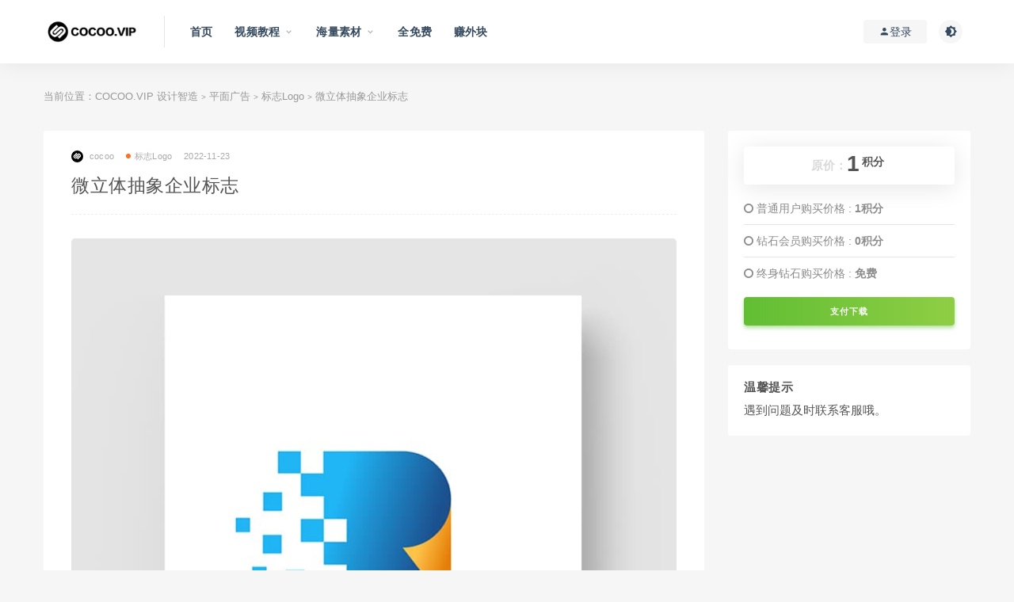

--- FILE ---
content_type: text/html; charset=UTF-8
request_url: https://cocoo.vip/1801
body_size: 7704
content:
<!DOCTYPE html>
<html lang="zh-CN">
<head>
	<meta charset="UTF-8">
	<meta http-equiv="X-UA-Compatible" content="IE=edge">
	<meta name="viewport" content="width=device-width, initial-scale=1">
	<link rel="profile" href="https://gmpg.org/xfn/11">
	<link href="https://cocoo.vip/wp-content/themes/ripro8.1/assets/images/favicon/favicon.png" rel="icon">
  <title>微立体抽象企业标志-COCOO.VIP 设计智造 </title>

	<meta name='robots' content='max-image-preview:large' />
<link rel='dns-prefetch' href='//s.w.org' />
<style id='global-styles-inline-css' type='text/css'>
body{--wp--preset--color--black: #000000;--wp--preset--color--cyan-bluish-gray: #abb8c3;--wp--preset--color--white: #ffffff;--wp--preset--color--pale-pink: #f78da7;--wp--preset--color--vivid-red: #cf2e2e;--wp--preset--color--luminous-vivid-orange: #ff6900;--wp--preset--color--luminous-vivid-amber: #fcb900;--wp--preset--color--light-green-cyan: #7bdcb5;--wp--preset--color--vivid-green-cyan: #00d084;--wp--preset--color--pale-cyan-blue: #8ed1fc;--wp--preset--color--vivid-cyan-blue: #0693e3;--wp--preset--color--vivid-purple: #9b51e0;--wp--preset--gradient--vivid-cyan-blue-to-vivid-purple: linear-gradient(135deg,rgba(6,147,227,1) 0%,rgb(155,81,224) 100%);--wp--preset--gradient--light-green-cyan-to-vivid-green-cyan: linear-gradient(135deg,rgb(122,220,180) 0%,rgb(0,208,130) 100%);--wp--preset--gradient--luminous-vivid-amber-to-luminous-vivid-orange: linear-gradient(135deg,rgba(252,185,0,1) 0%,rgba(255,105,0,1) 100%);--wp--preset--gradient--luminous-vivid-orange-to-vivid-red: linear-gradient(135deg,rgba(255,105,0,1) 0%,rgb(207,46,46) 100%);--wp--preset--gradient--very-light-gray-to-cyan-bluish-gray: linear-gradient(135deg,rgb(238,238,238) 0%,rgb(169,184,195) 100%);--wp--preset--gradient--cool-to-warm-spectrum: linear-gradient(135deg,rgb(74,234,220) 0%,rgb(151,120,209) 20%,rgb(207,42,186) 40%,rgb(238,44,130) 60%,rgb(251,105,98) 80%,rgb(254,248,76) 100%);--wp--preset--gradient--blush-light-purple: linear-gradient(135deg,rgb(255,206,236) 0%,rgb(152,150,240) 100%);--wp--preset--gradient--blush-bordeaux: linear-gradient(135deg,rgb(254,205,165) 0%,rgb(254,45,45) 50%,rgb(107,0,62) 100%);--wp--preset--gradient--luminous-dusk: linear-gradient(135deg,rgb(255,203,112) 0%,rgb(199,81,192) 50%,rgb(65,88,208) 100%);--wp--preset--gradient--pale-ocean: linear-gradient(135deg,rgb(255,245,203) 0%,rgb(182,227,212) 50%,rgb(51,167,181) 100%);--wp--preset--gradient--electric-grass: linear-gradient(135deg,rgb(202,248,128) 0%,rgb(113,206,126) 100%);--wp--preset--gradient--midnight: linear-gradient(135deg,rgb(2,3,129) 0%,rgb(40,116,252) 100%);--wp--preset--duotone--dark-grayscale: url('#wp-duotone-dark-grayscale');--wp--preset--duotone--grayscale: url('#wp-duotone-grayscale');--wp--preset--duotone--purple-yellow: url('#wp-duotone-purple-yellow');--wp--preset--duotone--blue-red: url('#wp-duotone-blue-red');--wp--preset--duotone--midnight: url('#wp-duotone-midnight');--wp--preset--duotone--magenta-yellow: url('#wp-duotone-magenta-yellow');--wp--preset--duotone--purple-green: url('#wp-duotone-purple-green');--wp--preset--duotone--blue-orange: url('#wp-duotone-blue-orange');--wp--preset--font-size--small: 13px;--wp--preset--font-size--medium: 20px;--wp--preset--font-size--large: 36px;--wp--preset--font-size--x-large: 42px;}.has-black-color{color: var(--wp--preset--color--black) !important;}.has-cyan-bluish-gray-color{color: var(--wp--preset--color--cyan-bluish-gray) !important;}.has-white-color{color: var(--wp--preset--color--white) !important;}.has-pale-pink-color{color: var(--wp--preset--color--pale-pink) !important;}.has-vivid-red-color{color: var(--wp--preset--color--vivid-red) !important;}.has-luminous-vivid-orange-color{color: var(--wp--preset--color--luminous-vivid-orange) !important;}.has-luminous-vivid-amber-color{color: var(--wp--preset--color--luminous-vivid-amber) !important;}.has-light-green-cyan-color{color: var(--wp--preset--color--light-green-cyan) !important;}.has-vivid-green-cyan-color{color: var(--wp--preset--color--vivid-green-cyan) !important;}.has-pale-cyan-blue-color{color: var(--wp--preset--color--pale-cyan-blue) !important;}.has-vivid-cyan-blue-color{color: var(--wp--preset--color--vivid-cyan-blue) !important;}.has-vivid-purple-color{color: var(--wp--preset--color--vivid-purple) !important;}.has-black-background-color{background-color: var(--wp--preset--color--black) !important;}.has-cyan-bluish-gray-background-color{background-color: var(--wp--preset--color--cyan-bluish-gray) !important;}.has-white-background-color{background-color: var(--wp--preset--color--white) !important;}.has-pale-pink-background-color{background-color: var(--wp--preset--color--pale-pink) !important;}.has-vivid-red-background-color{background-color: var(--wp--preset--color--vivid-red) !important;}.has-luminous-vivid-orange-background-color{background-color: var(--wp--preset--color--luminous-vivid-orange) !important;}.has-luminous-vivid-amber-background-color{background-color: var(--wp--preset--color--luminous-vivid-amber) !important;}.has-light-green-cyan-background-color{background-color: var(--wp--preset--color--light-green-cyan) !important;}.has-vivid-green-cyan-background-color{background-color: var(--wp--preset--color--vivid-green-cyan) !important;}.has-pale-cyan-blue-background-color{background-color: var(--wp--preset--color--pale-cyan-blue) !important;}.has-vivid-cyan-blue-background-color{background-color: var(--wp--preset--color--vivid-cyan-blue) !important;}.has-vivid-purple-background-color{background-color: var(--wp--preset--color--vivid-purple) !important;}.has-black-border-color{border-color: var(--wp--preset--color--black) !important;}.has-cyan-bluish-gray-border-color{border-color: var(--wp--preset--color--cyan-bluish-gray) !important;}.has-white-border-color{border-color: var(--wp--preset--color--white) !important;}.has-pale-pink-border-color{border-color: var(--wp--preset--color--pale-pink) !important;}.has-vivid-red-border-color{border-color: var(--wp--preset--color--vivid-red) !important;}.has-luminous-vivid-orange-border-color{border-color: var(--wp--preset--color--luminous-vivid-orange) !important;}.has-luminous-vivid-amber-border-color{border-color: var(--wp--preset--color--luminous-vivid-amber) !important;}.has-light-green-cyan-border-color{border-color: var(--wp--preset--color--light-green-cyan) !important;}.has-vivid-green-cyan-border-color{border-color: var(--wp--preset--color--vivid-green-cyan) !important;}.has-pale-cyan-blue-border-color{border-color: var(--wp--preset--color--pale-cyan-blue) !important;}.has-vivid-cyan-blue-border-color{border-color: var(--wp--preset--color--vivid-cyan-blue) !important;}.has-vivid-purple-border-color{border-color: var(--wp--preset--color--vivid-purple) !important;}.has-vivid-cyan-blue-to-vivid-purple-gradient-background{background: var(--wp--preset--gradient--vivid-cyan-blue-to-vivid-purple) !important;}.has-light-green-cyan-to-vivid-green-cyan-gradient-background{background: var(--wp--preset--gradient--light-green-cyan-to-vivid-green-cyan) !important;}.has-luminous-vivid-amber-to-luminous-vivid-orange-gradient-background{background: var(--wp--preset--gradient--luminous-vivid-amber-to-luminous-vivid-orange) !important;}.has-luminous-vivid-orange-to-vivid-red-gradient-background{background: var(--wp--preset--gradient--luminous-vivid-orange-to-vivid-red) !important;}.has-very-light-gray-to-cyan-bluish-gray-gradient-background{background: var(--wp--preset--gradient--very-light-gray-to-cyan-bluish-gray) !important;}.has-cool-to-warm-spectrum-gradient-background{background: var(--wp--preset--gradient--cool-to-warm-spectrum) !important;}.has-blush-light-purple-gradient-background{background: var(--wp--preset--gradient--blush-light-purple) !important;}.has-blush-bordeaux-gradient-background{background: var(--wp--preset--gradient--blush-bordeaux) !important;}.has-luminous-dusk-gradient-background{background: var(--wp--preset--gradient--luminous-dusk) !important;}.has-pale-ocean-gradient-background{background: var(--wp--preset--gradient--pale-ocean) !important;}.has-electric-grass-gradient-background{background: var(--wp--preset--gradient--electric-grass) !important;}.has-midnight-gradient-background{background: var(--wp--preset--gradient--midnight) !important;}.has-small-font-size{font-size: var(--wp--preset--font-size--small) !important;}.has-medium-font-size{font-size: var(--wp--preset--font-size--medium) !important;}.has-large-font-size{font-size: var(--wp--preset--font-size--large) !important;}.has-x-large-font-size{font-size: var(--wp--preset--font-size--x-large) !important;}
</style>
<link rel='stylesheet' id='external-css'  href='https://cocoo.vip/wp-content/themes/ripro8.1/assets/css/external.css?ver=5.9.1' type='text/css' media='all' />
<link rel='stylesheet' id='sweetalert2-css'  href='https://cocoo.vip/wp-content/themes/ripro8.1/assets/css/sweetalert2.min.css?ver=5.9.1' type='text/css' media='all' />
<link rel='stylesheet' id='app-css'  href='https://cocoo.vip/wp-content/themes/ripro8.1/assets/css/app.css?ver=5.9.1' type='text/css' media='all' />
<link rel='stylesheet' id='diy-css'  href='https://cocoo.vip/wp-content/themes/ripro8.1/assets/css/diy.css?ver=5.9.1' type='text/css' media='all' />
<link rel='stylesheet' id='fancybox-css'  href='https://cocoo.vip/wp-content/themes/ripro8.1/assets/css/jquery.fancybox.min.css?ver=5.9.1' type='text/css' media='all' />
<script type='text/javascript' src='https://cocoo.vip/wp-content/themes/ripro8.1/assets/js/jquery-2.2.4.min.js?ver=2.2.4' id='jquery-js'></script>
<script type='text/javascript' src='https://cocoo.vip/wp-content/themes/ripro8.1/assets/js/plugins/sweetalert2.min.js?ver=5.9.1' id='sweetalert2-js'></script>
<meta name="keywords" content="标志Logo">
<meta name="description" content="...">
	<!-- HTML5 shim, for IE6-8 support of HTML5 elements. All other JS at the end of file. -->
    <!--[if lt IE 9]>
      <script src="https://cocoo.vip/wp-content/themes/ripro8.1/assets/js/html5shiv.js"></script>
      <script src="https://cocoo.vip/wp-content/themes/ripro8.1/assets/js/respond.min.js"></script>
    <![endif]-->
          <script> $(document).ready(function() { NProgress.start(); $(window).load(function() { NProgress.done(); }); });</script>
    	 <link rel="shortcut icon" href="favicon.ico"  type="image/x-icon" />
   <link rel="Bookmark" href="favicon.ico" />
	<meta http-equiv="Content-Security-Policy" content="upgrade-insecure-requests"
</head>

<body class="post-template-default single single-post postid-1801 single-format-standard  navbar-sticky no-search sidebar-right pagination-infinite_button no-off-canvas">

<div class="site">
    
<header class="site-header">
      <div class="container">
      <div class="navbar">
      <div class="logo-wrapper">
              <a href="https://cocoo.vip/">
          <img class="logo regular tap-logo" src="https://cocoo.vip/wp-content/themes/ripro8.1/assets/images/logo/logo-light.png" data-dark="" alt="COCOO.VIP 设计智造 ">
        </a>
            </div>
      <div class="sep"></div>
      
      <nav class="main-menu hidden-xs hidden-sm hidden-md">
        
        <ul id="menu-menu-1" class="nav-list u-plain-list"><li id="menu-item-204" class="menu-item menu-item-type-custom menu-item-object-custom menu-item-home menu-item-204"><a href="https://cocoo.vip/">首页</a></li>
<li id="menu-item-210" class="menu-item menu-item-type-taxonomy menu-item-object-category menu-item-has-children menu-item-210"><a href="https://cocoo.vip/%e8%a7%86%e9%a2%91%e6%95%99%e7%a8%8b">视频教程</a>
<ul class="sub-menu">
	<li id="menu-item-211" class="menu-item menu-item-type-taxonomy menu-item-object-category menu-item-211"><a href="https://cocoo.vip/%e8%a7%86%e9%a2%91%e6%95%99%e7%a8%8b/%e8%bd%af%e4%bb%b6%e5%9f%ba%e7%a1%80">软件基础</a></li>
	<li id="menu-item-212" class="menu-item menu-item-type-taxonomy menu-item-object-category menu-item-212"><a href="https://cocoo.vip/%e8%a7%86%e9%a2%91%e6%95%99%e7%a8%8b/%e8%bf%9b%e9%98%b6%e6%8f%90%e5%8d%87">进阶提升</a></li>
	<li id="menu-item-213" class="menu-item menu-item-type-taxonomy menu-item-object-category menu-item-213"><a href="https://cocoo.vip/%e8%a7%86%e9%a2%91%e6%95%99%e7%a8%8b/%e7%bb%bc%e5%90%88%e6%a1%88%e4%be%8b">综合案例</a></li>
</ul>
</li>
<li id="menu-item-1971" class="menu-item menu-item-type-custom menu-item-object-custom menu-item-has-children menu-item-1971"><a href="https://cocoo.vip/%e5%b9%b3%e9%9d%a2%e5%b9%bf%e5%91%8a">海量素材</a>
<ul class="sub-menu">
	<li id="menu-item-1970" class="menu-item menu-item-type-taxonomy menu-item-object-category current-post-ancestor menu-item-has-children menu-item-1970"><a href="https://cocoo.vip/%e5%b9%b3%e9%9d%a2%e5%b9%bf%e5%91%8a">平面广告</a>
	<ul class="sub-menu">
		<li id="menu-item-1986" class="menu-item menu-item-type-taxonomy menu-item-object-category menu-item-1986"><a href="https://cocoo.vip/%e5%b9%b3%e9%9d%a2%e5%b9%bf%e5%91%8a/%e6%b5%b7%e6%8a%a5%e8%ae%be%e8%ae%a1">海报设计</a></li>
		<li id="menu-item-1987" class="menu-item menu-item-type-taxonomy menu-item-object-category menu-item-1987"><a href="https://cocoo.vip/%e5%b9%b3%e9%9d%a2%e5%b9%bf%e5%91%8a/%e8%8a%82%e6%97%a5%e8%8a%82%e6%b0%94">节日节气</a></li>
		<li id="menu-item-1984" class="menu-item menu-item-type-taxonomy menu-item-object-category current-post-ancestor current-menu-parent current-post-parent menu-item-1984"><a href="https://cocoo.vip/%e5%b9%b3%e9%9d%a2%e5%b9%bf%e5%91%8a/%e6%a0%87%e5%bf%97logo">标志Logo</a></li>
		<li id="menu-item-1983" class="menu-item menu-item-type-taxonomy menu-item-object-category menu-item-1983"><a href="https://cocoo.vip/%e5%b9%b3%e9%9d%a2%e5%b9%bf%e5%91%8a/%e6%95%b4%e5%a5%97%e7%94%bb%e5%86%8c">整套画册</a></li>
		<li id="menu-item-1985" class="menu-item menu-item-type-taxonomy menu-item-object-category menu-item-1985"><a href="https://cocoo.vip/%e5%b9%b3%e9%9d%a2%e5%b9%bf%e5%91%8a/%e6%a0%b7%e6%9c%ba%e6%a8%a1%e6%9d%bf">样机模板</a></li>
		<li id="menu-item-1982" class="menu-item menu-item-type-taxonomy menu-item-object-category menu-item-1982"><a href="https://cocoo.vip/%e5%b9%b3%e9%9d%a2%e5%b9%bf%e5%91%8a/%e5%90%8d%e7%89%87%e8%ae%be%e8%ae%a1">名片设计</a></li>
		<li id="menu-item-1980" class="menu-item menu-item-type-taxonomy menu-item-object-category menu-item-1980"><a href="https://cocoo.vip/%e5%b9%b3%e9%9d%a2%e5%b9%bf%e5%91%8a/%e4%bc%a0%e5%8d%95%e6%8a%98%e9%a1%b5">传单折页</a></li>
		<li id="menu-item-1981" class="menu-item menu-item-type-taxonomy menu-item-object-category menu-item-1981"><a href="https://cocoo.vip/%e5%b9%b3%e9%9d%a2%e5%b9%bf%e5%91%8a/%e5%8c%85%e8%a3%85%e8%ae%be%e8%ae%a1">包装设计</a></li>
	</ul>
</li>
	<li id="menu-item-1978" class="menu-item menu-item-type-taxonomy menu-item-object-category menu-item-1978"><a href="https://cocoo.vip/%e7%94%b5%e5%95%86%e6%b7%98%e5%ae%9d">电商淘宝</a></li>
	<li id="menu-item-1976" class="menu-item menu-item-type-taxonomy menu-item-object-category menu-item-1976"><a href="https://cocoo.vip/%e6%8f%92%e7%94%bb%e8%ae%be%e8%ae%a1">插画设计</a></li>
	<li id="menu-item-1975" class="menu-item menu-item-type-taxonomy menu-item-object-category menu-item-1975"><a href="https://cocoo.vip/%e5%88%9b%e6%84%8f%e8%83%8c%e6%99%af">创意背景</a></li>
	<li id="menu-item-1973" class="menu-item menu-item-type-taxonomy menu-item-object-category menu-item-1973"><a href="https://cocoo.vip/ui%e8%ae%be%e8%ae%a1">UI设计</a></li>
	<li id="menu-item-1972" class="menu-item menu-item-type-taxonomy menu-item-object-category menu-item-1972"><a href="https://cocoo.vip/ppt">PPT</a></li>
	<li id="menu-item-1974" class="menu-item menu-item-type-taxonomy menu-item-object-category menu-item-1974"><a href="https://cocoo.vip/%e5%85%8d%e6%89%a3%e5%85%83%e7%b4%a0">免扣元素</a></li>
	<li id="menu-item-1979" class="menu-item menu-item-type-taxonomy menu-item-object-category menu-item-1979"><a href="https://cocoo.vip/%e8%ae%be%e8%ae%a1%e7%a5%9e%e5%99%a8">设计神器</a></li>
	<li id="menu-item-1977" class="menu-item menu-item-type-taxonomy menu-item-object-category menu-item-1977"><a href="https://cocoo.vip/%e7%81%b5%e6%84%9f%e5%9b%be%e9%9b%86">灵感图集</a></li>
</ul>
</li>
<li id="menu-item-2964" class="menu-item menu-item-type-post_type menu-item-object-page menu-item-2964"><a href="https://cocoo.vip/%e8%b5%84%e6%ba%90%e6%b0%b8%e4%b9%85%e6%9b%b4%e6%96%b0">全免费</a></li>
<li id="menu-item-2938" class="menu-item menu-item-type-post_type menu-item-object-page menu-item-2938"><a href="https://cocoo.vip/%e8%ae%be%e8%ae%a1%e5%b8%88%e6%8e%a5%e5%8d%95%ef%bc%88%e8%af%95%e8%bf%90%e8%a1%8c%ef%bc%89">赚外块</a></li>
</ul>      </nav>
      
      <div class="main-search">
        <form method="get" class="search-form inline" action="https://cocoo.vip/">
  <input type="search" class="search-field inline-field" placeholder="输入关键词，回车..." autocomplete="off" value="" name="s" required="required">
  <button type="submit" class="search-submit"><i class="mdi mdi-magnify"></i></button>
</form>        <div class="search-close navbar-button"><i class="mdi mdi-close"></i></div>
      </div>

      <div class="actions">
                  <!-- user -->
                        <div class="login-btn navbar-button"><i class="mdi mdi-account"></i> 登录</div>
                          <!-- user end -->
        <div class="search-open navbar-button"><i class="mdi mdi-magnify"></i></div>
                <div class="tap-dark navbar-button"><i class="mdi mdi-brightness-4"></i></div>
                <div class="burger"></div>
      </div>
    </div>
      </div>
  </header>

<div class="header-gap"></div>    <div class="site-content">
    

<div class="container">
	<div class="breadcrumbs">
	当前位置：<a href="https://cocoo.vip">COCOO.VIP 设计智造 </a> <small>></small> <a href="https://cocoo.vip/%e5%b9%b3%e9%9d%a2%e5%b9%bf%e5%91%8a">平面广告</a> <small>></small> <a href="https://cocoo.vip/%e5%b9%b3%e9%9d%a2%e5%b9%bf%e5%91%8a/%e6%a0%87%e5%bf%97logo">标志Logo</a> <small>></small> 微立体抽象企业标志	</div>
	<div class="row">
		<div class="content-column col-lg-9">
			<div class="content-area">
				<main class="site-main">
					<article id="post-1801" class="article-content">
    <div class="container">
  <div class="cao_entry_header">

  <header class="entry-header">          <div class="entry-meta">
                  <span class="meta-author">
            <a>
              <img alt='cocoo' data-src='https://cocoo.vip/wp-content/themes/ripro8.1/assets/images/avatar/1.png' class='lazyload avatar avatar-40 photo ' height='40' width='40' />cocoo            </a>
          </span>
                  <span class="meta-category">
                          <a target="_blank" href="https://cocoo.vip/%e5%b9%b3%e9%9d%a2%e5%b9%bf%e5%91%8a/%e6%a0%87%e5%bf%97logo" rel="category">
                  <i class="dot"></i>标志Logo              </a>
                      </span>
                  <span class="meta-date">
            <a target="_blank" href="https://cocoo.vip/1801">
              <time datetime="2022-11-23T14:35:43+08:00">
                2022-11-23              </time>
            </a>
          </span>
        
      </div>
    
    <h1 class="entry-title">微立体抽象企业标志</h1>  </header></div></div>  <div class="container">
    <div class="entry-wrapper">
            <div class="entry-content u-text-format u-clearfix">
        <p><img class="alignnone size-full wp-image-1802" src="https://cocoo.vip/wp-content/uploads/2022/11/1669185301-bc537dba1a57dd1.jpg" alt="" width="765" height="893" srcset="https://cocoo.vip/wp-content/uploads/2022/11/1669185301-bc537dba1a57dd1.jpg 765w, https://cocoo.vip/wp-content/uploads/2022/11/1669185301-bc537dba1a57dd1-257x300.jpg 257w" sizes="(max-width: 765px) 100vw, 765px" /></p>
      </div>
      <div id="pay-single-box"></div>
        <div class="article-footer">
     
</div>    </div>
  </div>
</article>


  <div class="entry-navigation">
    <nav class="article-nav">
        <span class="article-nav-prev">上一篇<br><a href="https://cocoo.vip/1798" rel="prev">抽象人形企业标志</a></span>
        <span class="article-nav-next">下一篇<br><a href="https://cocoo.vip/1804" rel="next">抽象线性企业标志</a></span>
    </nav>
    
  </div>


				</main>
			</div>
		</div>
					<div class="sidebar-column col-lg-3">
				
<aside class="widget-area">
	<div id="cao_widget_pay-0" class="widget widget-pay"><div class="pay--rateinfo"><b><span class="price"><span style=" color: #dadada; font-size: 15px; margin: 0;vertical-align:middle; ">原价：</span>1<sup>积分</sup></span></b></div><ul class="pricing-options"><li><i class="fa fa-circle-o"></i> 普通用户购买价格 : <span class="pricing__opt">1积分</span></li><li><i class="fa fa-circle-o"></i> 钻石会员购买价格 : <span class="pricing__opt">0积分</span></li><li><i class="fa fa-circle-o"></i> 终身钻石购买价格 : <span class="pricing__opt">免费</span></li></ul><div class="pay--content"><div class="pay-box"><button type="button" class="click-pay btn btn--danger btn--block" data-postid="1801" data-nonce="7c3173bd43" data-price="1积分">支付下载</button></div></div></div><div id="text-3" class="widget widget_text"><h5 class="widget-title">温馨提示</h5>			<div class="textwidget"><p>遇到问题及时联系客服哦。</p>
</div>
		</div></aside>			</div>
			</div>
</div>


</div><!-- end sitecoent --> 

	
	<div class="module parallax">
		<img class="jarallax-img lazyload" data-srcset="https://cocoo.vip/wp-content/themes/ripro8.1/assets/images/background/bg-1.jpg" data-sizes="auto" src="[data-uri]" alt="">
		<div class="container">
			<h4 class="entry-title">
				<br>提供优质视频教程<br>分享海量素材集合<br>			</h4>
								</div>
	</div>
	
	<footer class="site-footer">
		<div class="container">
			
			<div class="footer-widget">
    <div class="row">
        <div class="col-xs-12 col-sm-6 col-md-3 widget--about">
            <div class="widget--content">
                <div class="footer--logo mb-20">
                    <img class="tap-logo" src="https://cocoo.vip/wp-content/themes/ripro8.1/assets/images/logo/logo-light.png" data-dark="https://cocoo.vip/wp-content/themes/ripro8.1/assets/images/logo/logo-light.png" alt="COCOO.VIP 设计智造 ">
                </div>
                <p class="mb-10">顶级创意设计师之家，设计师学习提升平台，最懂设计师！
分享精品视频教程与海量优质设计素材。
<P>
微信公众号：PingMianDesigner
<P></p>
            </div>
        </div>
        <!-- .col-md-2 end -->
        <div class="col-xs-12 col-sm-3 col-md-2 col-md-offset-1 widget--links">
            <div class="widget--title">
                <h5></h5>
            </div>
            <div class="widget--content">
                <ul class="list-unstyled mb-0">
                                    </ul>
            </div>
        </div>
        <!-- .col-md-2 end -->
        <div class="col-xs-12 col-sm-3 col-md-2 widget--links">
            <div class="widget--title">
                <h5></h5>
            </div>
            <div class="widget--content">
                <ul class="list-unstyled mb-0">
                                    </ul>
            </div>
        </div>
        <!-- .col-md-2 end -->
        <div class="col-xs-12 col-sm-12 col-md-4 widget--newsletter">
            <div class="widget--title">
                <h5>快速搜索</h5>
            </div>
            <div class="widget--content">
                <form class="newsletter--form mb-30" action="https://cocoo.vip/" method="get">
                    <input type="text" class="form-control" name="s" placeholder="关键词">
                    <button type="submit"><i class="fa fa-arrow-right"></i></button>
                </form>
                <h6><a href="https://COCOO.VIP/" target="_blank" rel="noreferrer nofollow"></a>突破瓶颈 提升自我 升职加薪 创业跳槽</h6>
            </div>
        </div>

    </div>
</div>									  <div class="site-info">
			    ©红狮设计 Theme by<a href="https://COCOO.VIP/" target="_blank" rel="noreferrer nofollow">COCOO.VIP</a> all rights reserved
			    			    <a href="https://beian.miit.gov.cn" target="_blank" class="text" rel="noreferrer nofollow">  <a href="https://beian.miit.gov" target="_blank" rel="noreferrer nofollow">    </a></a>
			    <a href="https://www.beian.gov.cn/portal/registerSystemInfo?recordcode=188888888" target="_blank" rel="noreferrer nofollow">     </a>			    <br>
			    
			  </div>
					</div>
	</footer>
	
<div class="rollbar">
	
	    <div class="rollbar-item tap-dark" etap="tap-dark" title="夜间模式"><i class="mdi mdi-brightness-4"></i></div>
    
		
	
	
	    <div class="rollbar-item" etap="to_full" title="全屏页面"><i class="fa fa-arrows-alt"></i></div>
	<div class="rollbar-item" etap="to_top" title="返回顶部"><i class="fa fa-angle-up"></i></div>
</div>

<div class="dimmer"></div>

    <div id="popup-signup" class="popup-signup fade" style="display: none;">
    <div class="register-login-modal" role="document">
        <div class="modal-content">
            <div class="modal-body">
                <img class="popup-logo" src="https://cocoo.vip/wp-content/themes/ripro8.1/assets/images/logo/logo-light.png" data-dark="https://cocoo.vip/wp-content/themes/ripro8.1/assets/images/logo/logo-light.png" alt="COCOO.VIP 设计智造 ">
                    <!-- Nav tabs -->
                    <ul class="nav nav-tabs">
                        <li class="active"><a href="#login" data-toggle="login">登录</a>
                        </li>
                        <li><a href="#signup" data-toggle="signup">注册</a>
                        </li>
                    </ul>
                    <!-- Tab panes -->
                    <div class="tab-content">
                        <div class="tab-pane fade in active" id="login">
                            <div class="signup-form-container text-center">
                                <form class="mb-0">
                                                                                                                <div class="form-group">
                                            <input type="text" class="form-control" name="username" placeholder="*用户名或邮箱">
                                        </div>
                                        <div class="form-group">
                                            <input type="password" class="form-control" name="password" placeholder="*密码">
                                        </div>
                                        <button type="button" class="go-login btn btn--primary btn--block"><i class="fa fa-bullseye"></i> 安全登录</button> 
                                        <!-- <a href="#" class="forget-password">忘记密码?</a> -->
                                                                    </form>
                                <!-- form  end -->
                            </div>
                            <!-- .signup-form end -->
                        </div>
                        <div class="tab-pane fade in" id="signup">
                            <form class="mb-0">
                                                                                                    <a href="#" class="forget-password">仅开放社交账号注册</a>
                                                                
                            </form>
                            <!-- form  end -->
                        </div>
                    </div>
                    <a target="_blank" href="https://cocoo.vip/wp-login.php?action=lostpassword" class="rest-password">忘记密码？</a>
            </div>
            <!-- /.modal-content -->
        </div>
        <!-- /.modal-dialog -->
    </div>
    <!-- /.modal -->
</div>


<div class="off-canvas">
  <div class="canvas-close"><i class="mdi mdi-close"></i></div>
  <div class="logo-wrapper">
      <a href="https://cocoo.vip/">
      <img class="logo regular" src="https://cocoo.vip/wp-content/themes/ripro8.1/assets/images/logo/logo-light.png" alt="COCOO.VIP 设计智造 ">
    </a>
    </div>
  <div class="mobile-menu hidden-lg hidden-xl"></div>
  <aside class="widget-area">
      </aside>
</div>


<script type='text/javascript' src='https://cocoo.vip/wp-content/themes/ripro8.1/assets/js/plugins.js?ver=5.9.1' id='plugins-js'></script>
<script type='text/javascript' id='app-js-extra'>
/* <![CDATA[ */
var caozhuti = {"site_name":"COCOO.VIP \u8bbe\u8ba1\u667a\u9020 ","home_url":"https:\/\/cocoo.vip","ajaxurl":"https:\/\/cocoo.vip\/wp-admin\/admin-ajax.php","is_singular":"1","tencent_captcha":{"is":"0","appid":""},"infinite_load":"\u52a0\u8f7d\u66f4\u591a","infinite_loading":"<i class=\"fa fa-spinner fa-spin\"><\/i> \u52a0\u8f7d\u4e2d...","site_notice":{"is":"0","color":"rgb(33, 150, 243)","html":"<div class=\"notify-content\"><h3>COCOO.VIP<\/h3><div>\u7ec8\u8eabVIP\u4f1a\u5458\u6253\u6298\u4fc3\u9500\u4e2d<\/div><\/div>"},"pay_type_html":{"html":"<div class=\"pay-button-box\"><div class=\"pay-item\" id=\"alipay\" data-type=\"6\"><i class=\"alipay\"><\/i><span>\u652f\u4ed8\u5b9d<\/span><\/div><\/div><p style=\"font-size: 13px; padding: 0; margin: 0;\">\u5f53\u524d\u4e3a\u6e38\u5ba2\u8d2d\u4e70\u6a21\u5f0f<\/p>","alipay":6,"weixinpay":0}};
/* ]]> */
</script>
<script type='text/javascript' src='https://cocoo.vip/wp-content/themes/ripro8.1/assets/js/app.js?ver=5.9.1' id='app-js'></script>

</body>
</html>